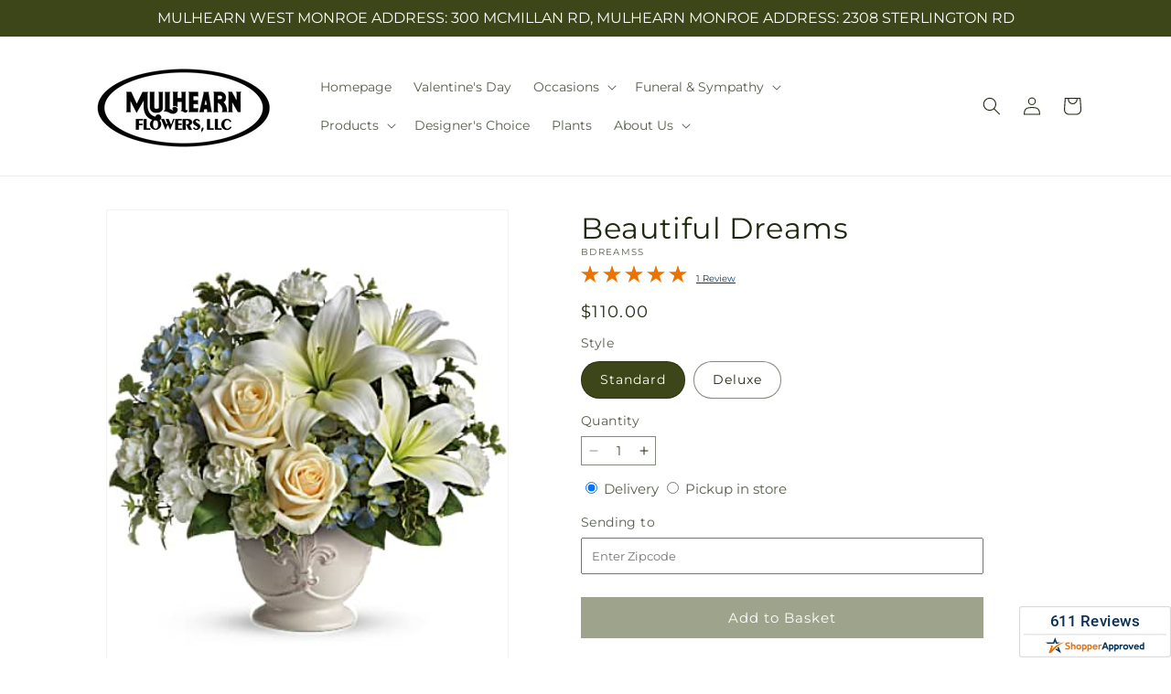

--- FILE ---
content_type: text/html; charset=utf-8
request_url: https://mulhearnflowers.com/products/beautiful-dreams-prd-bdreams?variant=43706202554609&section_id=template--20529591681265__main
body_size: 11271
content:
<section id="shopify-section-template--20529591681265__main" class="shopify-section section ftd-main-product"><script src="//mulhearnflowers.com/cdn/shop/t/84/assets/dayjs.min.js?v=146331994358120058901767853829" defer="defer"></script>
<script src="//mulhearnflowers.com/cdn/shop/t/84/assets/dayjs-utc.min.js?v=21853670281201569981767853829" defer="defer"></script>
<script src="//mulhearnflowers.com/cdn/shop/t/84/assets/dayjs-timezone.min.js?v=143404463123059131011767853829" defer="defer"></script>
<script src="//mulhearnflowers.com/cdn/shop/t/84/assets/dayjs-compare.min.js?v=170429091854722561851767853830" defer="defer"></script>
<script src="//mulhearnflowers.com/cdn/shop/t/84/assets/dayjs-format.min.js?v=107140612696697062631767853830" defer="defer"></script>


<section
  id="MainProduct-template--20529591681265__main"
  class="page-width section-template--20529591681265__main-padding gradient color-scheme-1"
  data-section="template--20529591681265__main"
  data-product-id="7918807941361"
  data-update-url="true"
  data-url="/products/beautiful-dreams-prd-bdreams"
  
    data-zoom-on-hover
  
>
  <link href="//mulhearnflowers.com/cdn/shop/t/84/assets/section-main-product.css?v=67172036876768548111767853828" rel="stylesheet" type="text/css" media="all" />
  <link href="//mulhearnflowers.com/cdn/shop/t/84/assets/ftd-section-main-product.css?v=84380129506450788211767853829" rel="stylesheet" type="text/css" media="all" />
  <link href="//mulhearnflowers.com/cdn/shop/t/84/assets/component-accordion.css?v=140281534141990171611767853828" rel="stylesheet" type="text/css" media="all" />
  <link href="//mulhearnflowers.com/cdn/shop/t/84/assets/component-price.css?v=175693878407596463691767853829" rel="stylesheet" type="text/css" media="all" />
  <link href="//mulhearnflowers.com/cdn/shop/t/84/assets/component-slider.css?v=127501198930448460301767853829" rel="stylesheet" type="text/css" media="all" />
  <link href="//mulhearnflowers.com/cdn/shop/t/84/assets/component-rating.css?v=36163645063599449881767853830" rel="stylesheet" type="text/css" media="all" />
  <link href="//mulhearnflowers.com/cdn/shop/t/84/assets/component-deferred-media.css?v=7091629309437392741767853830" rel="stylesheet" type="text/css" media="all" />

  
    <link href="//mulhearnflowers.com/cdn/shop/t/84/assets/component-product-variant-picker.css?v=26339001650995779211767853829" rel="stylesheet" type="text/css" media="all" />
    <link href="//mulhearnflowers.com/cdn/shop/t/84/assets/component-swatch-input.css?v=141008503003294315641767853830" rel="stylesheet" type="text/css" media="all" />
    <link href="//mulhearnflowers.com/cdn/shop/t/84/assets/component-swatch.css?v=68835163209551624561767853829" rel="stylesheet" type="text/css" media="all" />
  
<style data-shopify>.section-template--20529591681265__main-padding {
      padding-top: 27px;
      padding-bottom: 9px;
    }

    @media screen and (min-width: 750px) {
      .section-template--20529591681265__main-padding {
        padding-top: 36px;
        padding-bottom: 12px;
      }
    }</style><script src="//mulhearnflowers.com/cdn/shop/t/84/assets/product-info.js?v=102847595110499246501767853829" defer="defer"></script>
  <script src="//mulhearnflowers.com/cdn/shop/t/84/assets/product-form.js?v=78399781380020151501767853828" defer="defer"></script>
    <script id="EnableZoomOnHover-main" src="//mulhearnflowers.com/cdn/shop/t/84/assets/magnify.js?v=60894966447080793111767853829" defer="defer"></script>
  


  <div class="product product--small product--left product--thumbnail product--mobile-hide grid grid--1-col grid--2-col-tablet">
    <div class="grid__item product__media-wrapper">
      
<media-gallery
  id="MediaGallery-template--20529591681265__main"
  role="region"
  
    class="product__column-sticky"
  
  aria-label="Gallery Viewer"
  data-desktop-layout="thumbnail"
>
  <div id="GalleryStatus-template--20529591681265__main" class="visually-hidden" role="status"></div>
  <slider-component id="GalleryViewer-template--20529591681265__main" class="slider-mobile-gutter">
    <a class="skip-to-content-link button visually-hidden quick-add-hidden" href="#ProductInfo-template--20529591681265__main">
      Skip to product information
    </a>
    <ul
      id="Slider-Gallery-template--20529591681265__main"
      class="product__media-list contains-media grid grid--peek list-unstyled slider slider--mobile"
      role="list"
    ><li
          id="Slide-template--20529591681265__main-35609697878257"
          class="product__media-item grid__item slider__slide is-active scroll-trigger animate--fade-in"
          data-media-id="template--20529591681265__main-35609697878257"
        >

<div
  class="product-media-container media-type-image media-fit-contain global-media-settings gradient constrain-height"
  style="--ratio: 0.8; --preview-ratio: 0.8;"
>
  <modal-opener
    class="product__modal-opener product__modal-opener--image"
    data-modal="#ProductModal-template--20529591681265__main"
  >
    <span
      class="product__media-icon motion-reduce quick-add-hidden product__media-icon--hover"
      aria-hidden="true"
    >
      
          <span class="svg-wrapper"><svg xmlns="http://www.w3.org/2000/svg" fill="none" class="icon icon-plus" viewBox="0 0 19 19"><path fill="currentColor" fill-rule="evenodd" d="M4.667 7.94a.5.5 0 0 1 .499-.501l5.534-.014a.5.5 0 1 1 .002 1l-5.534.014a.5.5 0 0 1-.5-.5" clip-rule="evenodd"/><path fill="currentColor" fill-rule="evenodd" d="M7.926 4.665a.5.5 0 0 1 .501.498l.014 5.534a.5.5 0 1 1-1 .003l-.014-5.534a.5.5 0 0 1 .499-.501" clip-rule="evenodd"/><path fill="currentColor" fill-rule="evenodd" d="M12.832 3.03a6.931 6.931 0 1 0-9.802 9.802 6.931 6.931 0 0 0 9.802-9.802M2.323 2.323a7.931 7.931 0 0 1 11.296 11.136l4.628 4.628a.5.5 0 0 1-.707.707l-4.662-4.662A7.932 7.932 0 0 1 2.323 2.323" clip-rule="evenodd"/></svg>
</span>
      
    </span>

<div class="loading__spinner hidden">
    <svg xmlns="http://www.w3.org/2000/svg" class="spinner" viewBox="0 0 66 66"><circle stroke-width="6" cx="33" cy="33" r="30" fill="none" class="path"/></svg>

  </div>
  <div class="product__media media media--transparent">
      <img src="//mulhearnflowers.com/cdn/shop/files/BDREAMSS_Image_1679673318214.jpg?v=1744128331&amp;width=1946" alt="" srcset="//mulhearnflowers.com/cdn/shop/files/BDREAMSS_Image_1679673318214.jpg?v=1744128331&amp;width=246 246w, //mulhearnflowers.com/cdn/shop/files/BDREAMSS_Image_1679673318214.jpg?v=1744128331&amp;width=493 493w, //mulhearnflowers.com/cdn/shop/files/BDREAMSS_Image_1679673318214.jpg?v=1744128331&amp;width=600 600w, //mulhearnflowers.com/cdn/shop/files/BDREAMSS_Image_1679673318214.jpg?v=1744128331&amp;width=713 713w, //mulhearnflowers.com/cdn/shop/files/BDREAMSS_Image_1679673318214.jpg?v=1744128331&amp;width=823 823w, //mulhearnflowers.com/cdn/shop/files/BDREAMSS_Image_1679673318214.jpg?v=1744128331&amp;width=990 990w, //mulhearnflowers.com/cdn/shop/files/BDREAMSS_Image_1679673318214.jpg?v=1744128331&amp;width=1100 1100w, //mulhearnflowers.com/cdn/shop/files/BDREAMSS_Image_1679673318214.jpg?v=1744128331&amp;width=1206 1206w, //mulhearnflowers.com/cdn/shop/files/BDREAMSS_Image_1679673318214.jpg?v=1744128331&amp;width=1346 1346w, //mulhearnflowers.com/cdn/shop/files/BDREAMSS_Image_1679673318214.jpg?v=1744128331&amp;width=1426 1426w, //mulhearnflowers.com/cdn/shop/files/BDREAMSS_Image_1679673318214.jpg?v=1744128331&amp;width=1646 1646w, //mulhearnflowers.com/cdn/shop/files/BDREAMSS_Image_1679673318214.jpg?v=1744128331&amp;width=1946 1946w" width="1946" height="2433" class="image-magnify-hover" sizes="(min-width: 1200px) 495px, (min-width: 990px) calc(45.0vw - 10rem), (min-width: 750px) calc((100vw - 11.5rem) / 2), calc(100vw / 1 - 4rem)">
    </div>
    <button
      class="product__media-toggle quick-add-hidden product__media-zoom-hover"
      type="button"
      aria-haspopup="dialog"
      data-media-id="35609697878257"
    >
      <span class="visually-hidden">
        Open media 1 in modal
      </span>
    </button>
  </modal-opener></div>

        </li>

<li
            id="Slide-template--20529591681265__main-35609697911025"
            class="product__media-item grid__item slider__slide scroll-trigger animate--fade-in"
            data-media-id="template--20529591681265__main-35609697911025"
          >

<div
  class="product-media-container media-type-image media-fit-contain global-media-settings gradient constrain-height"
  style="--ratio: 0.8; --preview-ratio: 0.8;"
>
  <modal-opener
    class="product__modal-opener product__modal-opener--image"
    data-modal="#ProductModal-template--20529591681265__main"
  >
    <span
      class="product__media-icon motion-reduce quick-add-hidden product__media-icon--hover"
      aria-hidden="true"
    >
      
          <span class="svg-wrapper"><svg xmlns="http://www.w3.org/2000/svg" fill="none" class="icon icon-plus" viewBox="0 0 19 19"><path fill="currentColor" fill-rule="evenodd" d="M4.667 7.94a.5.5 0 0 1 .499-.501l5.534-.014a.5.5 0 1 1 .002 1l-5.534.014a.5.5 0 0 1-.5-.5" clip-rule="evenodd"/><path fill="currentColor" fill-rule="evenodd" d="M7.926 4.665a.5.5 0 0 1 .501.498l.014 5.534a.5.5 0 1 1-1 .003l-.014-5.534a.5.5 0 0 1 .499-.501" clip-rule="evenodd"/><path fill="currentColor" fill-rule="evenodd" d="M12.832 3.03a6.931 6.931 0 1 0-9.802 9.802 6.931 6.931 0 0 0 9.802-9.802M2.323 2.323a7.931 7.931 0 0 1 11.296 11.136l4.628 4.628a.5.5 0 0 1-.707.707l-4.662-4.662A7.932 7.932 0 0 1 2.323 2.323" clip-rule="evenodd"/></svg>
</span>
      
    </span>

<div class="loading__spinner hidden">
    <svg xmlns="http://www.w3.org/2000/svg" class="spinner" viewBox="0 0 66 66"><circle stroke-width="6" cx="33" cy="33" r="30" fill="none" class="path"/></svg>

  </div>
  <div class="product__media media media--transparent">
      <img src="//mulhearnflowers.com/cdn/shop/files/BDREAMSD_Image_1679673318324.jpg?v=1744128331&amp;width=1946" alt="" srcset="//mulhearnflowers.com/cdn/shop/files/BDREAMSD_Image_1679673318324.jpg?v=1744128331&amp;width=246 246w, //mulhearnflowers.com/cdn/shop/files/BDREAMSD_Image_1679673318324.jpg?v=1744128331&amp;width=493 493w, //mulhearnflowers.com/cdn/shop/files/BDREAMSD_Image_1679673318324.jpg?v=1744128331&amp;width=600 600w, //mulhearnflowers.com/cdn/shop/files/BDREAMSD_Image_1679673318324.jpg?v=1744128331&amp;width=713 713w, //mulhearnflowers.com/cdn/shop/files/BDREAMSD_Image_1679673318324.jpg?v=1744128331&amp;width=823 823w, //mulhearnflowers.com/cdn/shop/files/BDREAMSD_Image_1679673318324.jpg?v=1744128331&amp;width=990 990w, //mulhearnflowers.com/cdn/shop/files/BDREAMSD_Image_1679673318324.jpg?v=1744128331&amp;width=1100 1100w, //mulhearnflowers.com/cdn/shop/files/BDREAMSD_Image_1679673318324.jpg?v=1744128331&amp;width=1206 1206w, //mulhearnflowers.com/cdn/shop/files/BDREAMSD_Image_1679673318324.jpg?v=1744128331&amp;width=1346 1346w, //mulhearnflowers.com/cdn/shop/files/BDREAMSD_Image_1679673318324.jpg?v=1744128331&amp;width=1426 1426w, //mulhearnflowers.com/cdn/shop/files/BDREAMSD_Image_1679673318324.jpg?v=1744128331&amp;width=1646 1646w, //mulhearnflowers.com/cdn/shop/files/BDREAMSD_Image_1679673318324.jpg?v=1744128331&amp;width=1946 1946w" width="1946" height="2433" loading="lazy" class="image-magnify-hover" sizes="(min-width: 1200px) 495px, (min-width: 990px) calc(45.0vw - 10rem), (min-width: 750px) calc((100vw - 11.5rem) / 2), calc(100vw / 1 - 4rem)">
    </div>
    <button
      class="product__media-toggle quick-add-hidden product__media-zoom-hover"
      type="button"
      aria-haspopup="dialog"
      data-media-id="35609697911025"
    >
      <span class="visually-hidden">
        Open media 2 in modal
      </span>
    </button>
  </modal-opener></div>

          </li></ul><div class="slider-buttons quick-add-hidden">
        <button
          type="button"
          class="slider-button slider-button--prev"
          name="previous"
          aria-label="Slide left"
        >
          <span class="svg-wrapper"><svg class="icon icon-caret" viewBox="0 0 10 6"><path fill="currentColor" fill-rule="evenodd" d="M9.354.646a.5.5 0 0 0-.708 0L5 4.293 1.354.646a.5.5 0 0 0-.708.708l4 4a.5.5 0 0 0 .708 0l4-4a.5.5 0 0 0 0-.708" clip-rule="evenodd"/></svg>
</span>
        </button>
        <div class="slider-counter caption">
          <span class="slider-counter--current">1</span>
          <span aria-hidden="true"> / </span>
          <span class="visually-hidden">of</span>
          <span class="slider-counter--total">2</span>
        </div>
        <button
          type="button"
          class="slider-button slider-button--next"
          name="next"
          aria-label="Slide right"
        >
          <span class="svg-wrapper"><svg class="icon icon-caret" viewBox="0 0 10 6"><path fill="currentColor" fill-rule="evenodd" d="M9.354.646a.5.5 0 0 0-.708 0L5 4.293 1.354.646a.5.5 0 0 0-.708.708l4 4a.5.5 0 0 0 .708 0l4-4a.5.5 0 0 0 0-.708" clip-rule="evenodd"/></svg>
</span>
        </button>
      </div></slider-component><slider-component
      id="GalleryThumbnails-template--20529591681265__main"
      class="thumbnail-slider slider-mobile-gutter quick-add-hidden small-hide thumbnail-slider--no-slide"
    >
      <button
        type="button"
        class="slider-button slider-button--prev small-hide medium-hide large-up-hide"
        name="previous"
        aria-label="Slide left"
        aria-controls="GalleryThumbnails-template--20529591681265__main"
        data-step="3"
      >
        <span class="svg-wrapper"><svg class="icon icon-caret" viewBox="0 0 10 6"><path fill="currentColor" fill-rule="evenodd" d="M9.354.646a.5.5 0 0 0-.708 0L5 4.293 1.354.646a.5.5 0 0 0-.708.708l4 4a.5.5 0 0 0 .708 0l4-4a.5.5 0 0 0 0-.708" clip-rule="evenodd"/></svg>
</span>
      </button>
      <ul
        id="Slider-Thumbnails-template--20529591681265__main"
        class="thumbnail-list list-unstyled slider slider--mobile"
      ><li
            id="Slide-Thumbnails-template--20529591681265__main-1"
            class="thumbnail-list__item slider__slide"
            data-target="template--20529591681265__main-35609697878257"
            data-media-position="1"
          ><button
              class="thumbnail global-media-settings global-media-settings--no-shadow"
              aria-label="Load image 1 in gallery view"
              
                aria-current="true"
              
              data-section="template--20529591681265__main-1-0"
              aria-controls="GalleryViewer-template--20529591681265__main"
              aria-describedby="Thumbnail-template--20529591681265__main-1
"
            >
              <img src="//mulhearnflowers.com/cdn/shop/files/BDREAMSS_Image_1679673318214.jpg?v=1744128331&amp;width=416" alt="Beautiful Dreams" srcset="//mulhearnflowers.com/cdn/shop/files/BDREAMSS_Image_1679673318214.jpg?v=1744128331&amp;width=54 54w, //mulhearnflowers.com/cdn/shop/files/BDREAMSS_Image_1679673318214.jpg?v=1744128331&amp;width=74 74w, //mulhearnflowers.com/cdn/shop/files/BDREAMSS_Image_1679673318214.jpg?v=1744128331&amp;width=104 104w, //mulhearnflowers.com/cdn/shop/files/BDREAMSS_Image_1679673318214.jpg?v=1744128331&amp;width=162 162w, //mulhearnflowers.com/cdn/shop/files/BDREAMSS_Image_1679673318214.jpg?v=1744128331&amp;width=208 208w, //mulhearnflowers.com/cdn/shop/files/BDREAMSS_Image_1679673318214.jpg?v=1744128331&amp;width=324 324w, //mulhearnflowers.com/cdn/shop/files/BDREAMSS_Image_1679673318214.jpg?v=1744128331&amp;width=416 416w" width="416" height="520" loading="lazy" sizes="(min-width: 1200px) calc((495 - 4rem) / 4),
          (min-width: 990px) calc((45.0vw - 4rem) / 4),
          (min-width: 750px) calc((100vw - 15rem) / 8),
          calc((100vw - 8rem) / 3)" id="Thumbnail-template--20529591681265__main-1
">
            </button>
          </li><li
            id="Slide-Thumbnails-template--20529591681265__main-2"
            class="thumbnail-list__item slider__slide"
            data-target="template--20529591681265__main-35609697911025"
            data-media-position="2"
          ><button
              class="thumbnail global-media-settings global-media-settings--no-shadow"
              aria-label="Load image 2 in gallery view"
              
              data-section="template--20529591681265__main-1-1"
              aria-controls="GalleryViewer-template--20529591681265__main"
              aria-describedby="Thumbnail-template--20529591681265__main-2
"
            >
              <img src="//mulhearnflowers.com/cdn/shop/files/BDREAMSD_Image_1679673318324.jpg?v=1744128331&amp;width=416" alt="Beautiful Dreams" srcset="//mulhearnflowers.com/cdn/shop/files/BDREAMSD_Image_1679673318324.jpg?v=1744128331&amp;width=54 54w, //mulhearnflowers.com/cdn/shop/files/BDREAMSD_Image_1679673318324.jpg?v=1744128331&amp;width=74 74w, //mulhearnflowers.com/cdn/shop/files/BDREAMSD_Image_1679673318324.jpg?v=1744128331&amp;width=104 104w, //mulhearnflowers.com/cdn/shop/files/BDREAMSD_Image_1679673318324.jpg?v=1744128331&amp;width=162 162w, //mulhearnflowers.com/cdn/shop/files/BDREAMSD_Image_1679673318324.jpg?v=1744128331&amp;width=208 208w, //mulhearnflowers.com/cdn/shop/files/BDREAMSD_Image_1679673318324.jpg?v=1744128331&amp;width=324 324w, //mulhearnflowers.com/cdn/shop/files/BDREAMSD_Image_1679673318324.jpg?v=1744128331&amp;width=416 416w" width="416" height="520" loading="lazy" sizes="(min-width: 1200px) calc((495 - 4rem) / 4),
          (min-width: 990px) calc((45.0vw - 4rem) / 4),
          (min-width: 750px) calc((100vw - 15rem) / 8),
          calc((100vw - 8rem) / 3)" id="Thumbnail-template--20529591681265__main-2
">
            </button>
          </li></ul>
      <button
        type="button"
        class="slider-button slider-button--next small-hide medium-hide large-up-hide"
        name="next"
        aria-label="Slide right"
        aria-controls="GalleryThumbnails-template--20529591681265__main"
        data-step="3"
      >
        <span class="svg-wrapper"><svg class="icon icon-caret" viewBox="0 0 10 6"><path fill="currentColor" fill-rule="evenodd" d="M9.354.646a.5.5 0 0 0-.708 0L5 4.293 1.354.646a.5.5 0 0 0-.708.708l4 4a.5.5 0 0 0 .708 0l4-4a.5.5 0 0 0 0-.708" clip-rule="evenodd"/></svg>
</span>
      </button>
    </slider-component></media-gallery>

    </div>
    <div class="product__info-wrapper grid__item scroll-trigger animate--slide-in">
      <product-info
        id="ProductInfo-template--20529591681265__main"
        data-section="template--20529591681265__main"
        data-master-sku="BDREAMS"
        class="product__info-container product__column-sticky"
      ><div class="product__title" >
                <h1>Beautiful Dreams</h1>
                <a href="/products/beautiful-dreams-prd-bdreams" class="product__title">
                  <h2 class="h1">
                    Beautiful Dreams
                  </h2>
                </a>
              </div><p
                class="product__sku caption-with-letter-spacing"
                id="Sku-template--20529591681265__main"
                role="status"
                
              >
                <span class="visually-hidden">SKU:</span>
                <span class="sku">BDREAMSS</span>
              </p>
              <div class="product-review"></div>
              <p class="product__info--error availability-error"></p>
                <div id="price-template--20529591681265__main" role="status" >
<div
    class="
      prices price--large price--show-badge"
  >
    <div class="price__container" data-testid="product-price"><div class="price__regular"><span class="visually-hidden visually-hidden--inline">Regular price</span>
          <span class="price-item price-item--regular">
            $110.00
          </span></div>
      <div class="price__sale">
            <span class="visually-hidden visually-hidden--inline">Regular price</span>
            <span>
              <s class="price-item price-item--regular">
                
                  $110.00
                
              </s>
            </span><span class="visually-hidden visually-hidden--inline">Sale price</span>
          <p class="price-item price-item--sale price-item--last inline-compare-price">
            $110.00
          </p></div>
      <small class="unit-price caption hidden">
        <span class="visually-hidden">Unit price</span>
        <span class="price-item price-item--last">
          <span></span>
          <span aria-hidden="true">/</span>
          <span class="visually-hidden">&nbsp;per&nbsp;</span>
          <span>
          </span>
        </span>
      </small>
    </div><span class="badge price__badge-sale color-scheme-5">
        Sale
      </span>

      <span class="badge price__badge-sold-out color-scheme-3">
        Sold out
      </span></div>

</div><div ><form method="post" action="/cart/add" id="product-form-installment-template--20529591681265__main" accept-charset="UTF-8" class="installment caption-large" enctype="multipart/form-data"><input type="hidden" name="form_type" value="product" /><input type="hidden" name="utf8" value="✓" /><input type="hidden" name="id" value="43706202554609">
                    <input type="hidden" name="in_store_pickup" value="false">
                    <input type="hidden" name="store_pickup_enabled" value="true">
                    <input type="hidden" name="is_dropship" value="false">
                    
<input type="hidden" name="product-id" value="7918807941361" /><input type="hidden" name="section-id" value="template--20529591681265__main" /></form></div>
              

                
<variant-radios
      id="variant-radios-template--20529591681265__main"
      class="no-js-hidden"
      data-section="template--20529591681265__main"
      data-url="/products/beautiful-dreams-prd-bdreams"
      
      
    ><fieldset class="js product-form__input" data-testid="product-variant">
            <legend class="form__label">Style
</legend>
            
<input
      type="radio"
      id="template--20529591681265__main-1-0"
      name="Style-1
"
      value="Standard"
      form="product-form-template--20529591681265__main"
      
        checked
      
      
      data-product-url=""
    data-option-value-id="105061155057"
    >
    <label for="template--20529591681265__main-1-0">
      
        Standard
      <span class="visually-hidden label-unavailable">Variant sold out or unavailable</span>
    </label><input
      type="radio"
      id="template--20529591681265__main-1-1"
      name="Style-1
"
      value="Deluxe"
      form="product-form-template--20529591681265__main"
      
      
      data-product-url=""
    data-option-value-id="105061187825"
    >
    <label for="template--20529591681265__main-1-1">
      
        Deluxe
      <span class="visually-hidden label-unavailable">Variant sold out or unavailable</span>
    </label>
          </fieldset><script type="application/json">
        [{"id":43706202554609,"title":"Standard","option1":"Standard","option2":null,"option3":null,"sku":"BDREAMSS","requires_shipping":true,"taxable":true,"featured_image":{"id":43500154093809,"product_id":7918807941361,"position":1,"created_at":"2025-04-08T11:05:30-05:00","updated_at":"2025-04-08T11:05:31-05:00","alt":null,"width":368,"height":460,"src":"\/\/mulhearnflowers.com\/cdn\/shop\/files\/BDREAMSS_Image_1679673318214.jpg?v=1744128331","variant_ids":[43706202554609]},"available":true,"name":"Beautiful Dreams - Standard","public_title":"Standard","options":["Standard"],"price":11000,"weight":0,"compare_at_price":11000,"inventory_management":null,"barcode":null,"featured_media":{"alt":null,"id":35609697878257,"position":1,"preview_image":{"aspect_ratio":0.8,"height":460,"width":368,"src":"\/\/mulhearnflowers.com\/cdn\/shop\/files\/BDREAMSS_Image_1679673318214.jpg?v=1744128331"}},"requires_selling_plan":false,"selling_plan_allocations":[],"quantity_rule":{"min":1,"max":null,"increment":1}},{"id":43706202587377,"title":"Deluxe","option1":"Deluxe","option2":null,"option3":null,"sku":"BDREAMSD","requires_shipping":true,"taxable":true,"featured_image":{"id":43500154126577,"product_id":7918807941361,"position":2,"created_at":"2025-04-08T11:05:30-05:00","updated_at":"2025-04-08T11:05:31-05:00","alt":null,"width":368,"height":460,"src":"\/\/mulhearnflowers.com\/cdn\/shop\/files\/BDREAMSD_Image_1679673318324.jpg?v=1744128331","variant_ids":[43706202587377]},"available":true,"name":"Beautiful Dreams - Deluxe","public_title":"Deluxe","options":["Deluxe"],"price":12500,"weight":0,"compare_at_price":12500,"inventory_management":null,"barcode":null,"featured_media":{"alt":null,"id":35609697911025,"position":2,"preview_image":{"aspect_ratio":0.8,"height":460,"width":368,"src":"\/\/mulhearnflowers.com\/cdn\/shop\/files\/BDREAMSD_Image_1679673318324.jpg?v=1744128331"}},"requires_selling_plan":false,"selling_plan_allocations":[],"quantity_rule":{"min":1,"max":null,"increment":1}}]
      </script>
    </variant-radios>
              
<div
                id="Quantity-Form-template--20529591681265__main"
                class="product-form__input product-form__quantity  "
                
              >
                
                

                <label class="quantity__label form__label" for="Quantity-template--20529591681265__main">
                  Quantity
                  <span class="quantity__rules-cart hidden">

<div class="loading__spinner hidden">
    <svg xmlns="http://www.w3.org/2000/svg" class="spinner" viewBox="0 0 66 66"><circle stroke-width="6" cx="33" cy="33" r="30" fill="none" class="path"/></svg>

  </div>
  <span
                      >(<span class="quantity-cart">0</span> in cart)</span
                    >
                  </span>
                </label>
                <div class="price-per-item__container">
                  <quantity-input class="quantity" data-url="/products/beautiful-dreams-prd-bdreams" data-section="template--20529591681265__main">
                    <button class="quantity__button" name="minus" type="button">
                      <span class="visually-hidden">Decrease quantity for Beautiful Dreams</span>
                      <span class="svg-wrapper"><svg xmlns="http://www.w3.org/2000/svg" fill="none" class="icon icon-minus" viewBox="0 0 10 2"><path fill="currentColor" fill-rule="evenodd" d="M.5 1C.5.7.7.5 1 .5h8a.5.5 0 1 1 0 1H1A.5.5 0 0 1 .5 1" clip-rule="evenodd"/></svg>
</span>
                    </button>
                    <input
                      disabled="true"
                      class="quantity__input"
                      type="number"
                      name="quantity"
                      id="Quantity-template--20529591681265__main"
                      data-min="1"
                      min="1"
                      step="1"
                      value="1"
                      form="product-form-template--20529591681265__main"
                    >
                    <button class="quantity__button" name="plus" type="button">
                      <span class="visually-hidden">Increase quantity for Beautiful Dreams</span>
                      <span class="svg-wrapper"><svg xmlns="http://www.w3.org/2000/svg" fill="none" class="icon icon-plus" viewBox="0 0 10 10"><path fill="currentColor" fill-rule="evenodd" d="M1 4.51a.5.5 0 0 0 0 1h3.5l.01 3.5a.5.5 0 0 0 1-.01V5.5l3.5-.01a.5.5 0 0 0-.01-1H5.5L5.49.99a.5.5 0 0 0-1 .01v3.5l-3.5.01z" clip-rule="evenodd"/></svg>
</span>
                    </button>
                  </quantity-input></div>
                <div class="quantity__rules caption" id="Quantity-Rules-template--20529591681265__main"></div></div><div class="product__date-wrapper">
                    <link href="//mulhearnflowers.com/cdn/shop/t/84/assets/litepicker.css?v=22239991273395494851767853829" rel="stylesheet" type="text/css" media="all" />
<script src="//mulhearnflowers.com/cdn/shop/t/84/assets/litepicker.js?v=47183412848283267401767853829" defer="defer"></script>
<script src="//mulhearnflowers.com/cdn/shop/t/84/assets/ftd-date-picker.js?v=21069361337201345051767853830" defer="defer" type="module"></script>
<script>
  window.date_picker_labels = {
    "pickup_date":"Pickup Date",
    "delivery_date":"Delivery Date",
    "available_for_local_delivery_only":"Available for local delivery only",
    "available_for_instore_pickup_only":"Available for in-store pickup only",
    "available_for_pickup_only_sameday":"This product is no longer available for same-day delivery, but is available to pickup in store today",
    "available_for_pickup_only_futureday":"This product is not available for delivery on selected date, but is available to pickup in store",
    "unavailable_for_purchase_error":"This product is currently unavailable for purchase",
    "invalid_zipcode":"Please enter a valid zipcode",
    "unavailable_zipcode_error":"This product is currently unavailable for the zip code entered",
  }
</script>






<div class="product__delivery_method">
  <div
    data-testid="product-delivery-method"
    
  >
    <input
      type="radio"
      id="template--20529591681265__main-delivery-method-0"
      name="delivery-method"
      value="delivery"
      
        checked
      
    >
    <label
      class="delivery_method_title"
      for="template--20529591681265__main-delivery-method-0"
    >Delivery<span class="visually-hidden">Delivery</span>
    </label>
    <input
      type="radio"
      id="template--20529591681265__main-delivery-method-1"
      name="delivery-method"
      value="pickup"
      
    >
    <label
      class="delivery_method_title"
      for="template--20529591681265__main-delivery-method-1"
    >Pickup in store<span class="visually-hidden">Pickup in store</span>
    </label>
  </div>
</div>
<div
  class="product__zip-code product-form__input hidden"
>
  <div>
    <label
      class="zip_code-title form__label"
      for="template--20529591681265__main-zip-code"
    >Sending to<span class="visually-hidden">Sending to</span>
    </label>
  </div>
  <div class="">
    <input
      type="text"
      id="template--20529591681265__main-zip-code"
      name="zip-code"
      value=""
      placeholder="Enter Zipcode"
    >
  </div>
</div>







<div class="product__date availability-text hidden">
  <div class="pickup-available-text hidden">
    <p>The next available pick up time is<span id="product-pickup-date"></span>
    </p>
    <label for="litepicker" class="form__label delivery__label">Pickup Date</label>
  </div>
  <div class="delivery-available-text">
    <label for="litepicker" class="form__label delivery__label">Delivery Date</label></div>
  <div class="field" data-testid="calendar-date">
    <input readonly class="field__input" id="litepicker" type="text" value="MM/DD/YYYY">
    <input class="datepicker" type="hidden" value="">
    <input class="delivery-type" type="hidden" value="domestic">
    <span class="input__icon-calendar input--spinner__icon">
      <span class="svg-wrapper"><svg
  aria-hidden="true"
  focusable="false"
  class="spinner"
  viewBox="0 0 66 66"
  xmlns="http://www.w3.org/2000/svg"
  width="20"
  height="20"
>
  <circle class="path" fill="none" stroke-width="4" cx="33" cy="33" r="30"></circle>
</svg>
</span>
    </span>

    <span class="input__icon-calendar input--date__icon hidden">
      <svg
    aria-hidden="true"
    width="20"
    height="18"
    focusable="false"
    data-prefix="far"
    data-icon="calendar"
    class="svg-inline--fa fa-calendar fa-w-14"
    role="img"
    xmlns="http://www.w3.org/2000/svg"
    viewBox="0 0 448 512"
  >
    <path fill="#3c4619" d="M400 64h-48V12c0-6.6-5.4-12-12-12h-40c-6.6 0-12 5.4-12 12v52H160V12c0-6.6-5.4-12-12-12h-40c-6.6 0-12 5.4-12 12v52H48C21.5 64 0 85.5 0 112v352c0 26.5 21.5 48 48 48h352c26.5 0 48-21.5 48-48V112c0-26.5-21.5-48-48-48zm-6 400H54c-3.3 0-6-2.7-6-6V160h352v298c0 3.3-2.7 6-6 6z"></path>
  </svg>
    </span>

    
    
    <ftd-date-picker
      data-dropship="false"
      data-expedited-enabled="false"
      data-ground-enabled="false"
      data-pickup="true"
      data-unified-calendar="false"
      data-instore-pickup-only="false"
      data-local-delivery-only="false"
      data-product-sku="BDREAMSS"
      init-date=""
    />
    <div class="calendar-footer hidden">
      <div class="calendar-footer-container">
        
          <div class="calendar-footer-tile shipping-fee-label">
            <div>
              <img
                src="//mulhearnflowers.com/cdn/shop/t/84/assets/delivery.png?v=18461259553884190261767853829"
                alt=""
                width="25"
                height="25"
              >
            </div>
            
              <div>Delivery fees starting at <span> - </span><span class="fees">$10.00</span>
              </div>
            
          </div>
        
        
        
        <div class="calendar-footer-tile seasonal-pricing-label hidden">
          <div class="color-code seasonal-pricing-cirlce"></div>
          <div>Seasonal Pricing</div>
        </div>
        <span class="preview-date-range hidden"></span>
      </div>
    </div>
  </div>
</div>
<div class="product__info--error date-error"></div>

                  </div><div class="product__addons-wrapper hidden">
                <script>

  window.productLookup = {
      "BDREAMS": {
        "title": "Beautiful Dreams",
        "image": "https:\/\/mulhearnflowers.com\/cdn\/shop\/files\/BDREAMSS_Image_1679673318214.jpg?v=1744128331\u0026width=60",
        "prices": {"BDREAMS": {
            regular_price: "$110.00",
            sale_price: "$110.00",
          },
          "BDREAMSS": {
            regular_price: "$110.00",
            sale_price: "$110.00",
          },
          "BDREAMSD": {
            regular_price: "$125.00",
            sale_price: "$125.00",
          }
        },
        "personalTouchAddons": [],
        "addons": ["GC","PICK","BANNER","A","BKJ","VBAN","CKJ","ACGCANDLE",]
      }};

  
  window.addonLookup = {
      "GC": {
        "title": "Greeting Card",
        "handle": "greeting-card-prd-gc",
        "defaultVariant": "GC-B",
        "isSoldOut": false,
        "addonType" : null,
        "localDelOnly": false,
        "variants": [
          {
            "id": 43251205701873,
            "sku": "GC-A",
            "title": "Anniversary",
            "price": "5.00",
            "compare_at_price": "5.00",
            "image": "https:\/\/mulhearnflowers.com\/cdn\/shop\/files\/RC127_preset_ftd-mini-cart-80-old.jpg?v=1737952782\u0026width=75"
          },
          {
            "id": 43251205734641,
            "sku": "GC-B",
            "title": "Birthday",
            "price": "5.00",
            "compare_at_price": "5.00",
            "image": "https:\/\/mulhearnflowers.com\/cdn\/shop\/files\/RC127_preset_ftd-mini-cart-80-old_1811585e-1326-4785-8442-fec4adcbb8ca.jpg?v=1737952782\u0026width=75"
          },
          {
            "id": 43251205767409,
            "sku": "GC-C",
            "title": "Congratulations",
            "price": "5.00",
            "compare_at_price": "5.00",
            "image": "https:\/\/mulhearnflowers.com\/cdn\/shop\/files\/RC127_preset_ftd-mini-cart-80-old_3d68ab98-c822-42c3-9c10-111362616340.jpg?v=1737952782\u0026width=75"
          },
          {
            "id": 43251205800177,
            "sku": "GC-D",
            "title": "Love and Romance",
            "price": "5.00",
            "compare_at_price": "5.00",
            "image": "https:\/\/mulhearnflowers.com\/cdn\/shop\/files\/RC127_preset_ftd-mini-cart-80-old_3e2fb39f-6129-433e-8c1c-faa4d86b243d.jpg?v=1737952782\u0026width=75"
          },
          {
            "id": 43251205832945,
            "sku": "GC-E",
            "title": "New Baby",
            "price": "5.00",
            "compare_at_price": "5.00",
            "image": "https:\/\/mulhearnflowers.com\/cdn\/shop\/files\/RC127_preset_ftd-mini-cart-80-old_889de49a-2ae6-4cd0-b132-d0cfac66def8.jpg?v=1737952782\u0026width=75"
          },
          {
            "id": 43251205865713,
            "sku": "GC-F",
            "title": "Sympathy",
            "price": "5.00",
            "compare_at_price": "5.00",
            "image": "https:\/\/mulhearnflowers.com\/cdn\/shop\/files\/RC127_preset_ftd-mini-cart-80-old_e68f169d-2d78-402e-b3cb-79cf8d6791c6.jpg?v=1737952782\u0026width=75"
          },
          {
            "id": 43251205898481,
            "sku": "GC-G",
            "title": "Thank You",
            "price": "5.00",
            "compare_at_price": "5.00",
            "image": "https:\/\/mulhearnflowers.com\/cdn\/shop\/files\/RC127_preset_ftd-mini-cart-80-old_d7d7b07c-f979-438c-ba08-a3d960a0e862.jpg?v=1737952782\u0026width=75"
          },
          {
            "id": 43251205931249,
            "sku": "GC-H",
            "title": "Thinking of You",
            "price": "5.00",
            "compare_at_price": "5.00",
            "image": "https:\/\/mulhearnflowers.com\/cdn\/shop\/files\/RC127_preset_ftd-mini-cart-80-old_98a9c8ce-f785-4be4-8835-f01b1bd53bd4.jpg?v=1737952782\u0026width=75"
          },
          {
            "id": 43251205964017,
            "sku": "GC-I",
            "title": "Other",
            "price": "5.00",
            "compare_at_price": "5.00",
            "image": "https:\/\/mulhearnflowers.com\/cdn\/shop\/files\/RC127_preset_ftd-mini-cart-80-old_65483e6c-918a-4ae6-ad4f-ed08cd3d5fd7.jpg?v=1737952782\u0026width=75"
          }
        ]},
      "PICK": {
        "title": "PICK FOR OCCASSION",
        "handle": "pick-for-occassion-prd-pick",
        "defaultVariant": "PICKA",
        "isSoldOut": false,
        "addonType" : "standard-addon",
        "localDelOnly": false,
        "variants": [
          {
            "id": 45857796325617,
            "sku": "PICKA",
            "title": "PICK",
            "price": "8.00",
            "compare_at_price": "8.00",
            "image": "https:\/\/mulhearnflowers.com\/cdn\/shop\/files\/PICKA_Image_1736437269998.jpg?v=1736806570\u0026width=75"
          },
          {
            "id": 45857796358385,
            "sku": "PICKB",
            "title": "PICKPREMIUM",
            "price": "15.00",
            "compare_at_price": "15.00",
            "image": "https:\/\/mulhearnflowers.com\/cdn\/shop\/files\/PICKB_Image_1736437267844.jpg?v=1736806569\u0026width=75"
          }
        ]},
      "BANNER": {
        "title": "Glitter Letter Banner",
        "handle": "glitter-letter-banner-prd-banner",
        "defaultVariant": "BANNERA",
        "isSoldOut": false,
        "addonType" : null,
        "localDelOnly": false,
        "variants": [
          {
            "id": 43274620797169,
            "sku": "BANNERA",
            "title": "sympathy banner",
            "price": "10.00",
            "compare_at_price": "10.00",
            "image": "https:\/\/mulhearnflowers.com\/cdn\/shop\/files\/BANNERA_Image_1663249878314.jpg?v=1736806565\u0026width=75"
          }
        ]},
      "A": {
        "title": "Festive Mylar Balloon",
        "handle": "festive-mylar-balloon-prd-a",
        "defaultVariant": null,
        "isSoldOut": false,
        "addonType" : null,
        "localDelOnly": false,
        "variants": [
          {
            "id": 45885841866993,
            "sku": "A",
            "title": "Default Title",
            "price": "6.50",
            "compare_at_price": "6.50",
            "image": "https:\/\/mulhearnflowers.com\/cdn\/shop\/files\/A_preset_ftd-mini-cart-80-old.jpg?v=1737528850\u0026width=75"
          }
        ]},
      "BKJ": {
        "title": "Adorable Plush Bear",
        "handle": "adorable-plush-bear-prd-bkj",
        "defaultVariant": null,
        "isSoldOut": false,
        "addonType" : "none",
        "localDelOnly": false,
        "variants": [
          {
            "id": 45895281574129,
            "sku": "BKJ",
            "title": "Default Title",
            "price": "25.00",
            "compare_at_price": "25.00",
            "image": "https:\/\/mulhearnflowers.com\/cdn\/shop\/files\/BKJ_preset_ftd-mini-cart-80-old.jpg?v=1737785961\u0026width=75"
          }
        ]},
      "VBAN": {
        "title": "Vinyl Letter Banner",
        "handle": "vinyl-letter-banner-prd-vban",
        "defaultVariant": "VBANA",
        "isSoldOut": false,
        "addonType" : null,
        "localDelOnly": false,
        "variants": [
          {
            "id": 43274620829937,
            "sku": "VBANA",
            "title": "Custom banner",
            "price": "20.00",
            "compare_at_price": "20.00",
            "image": "https:\/\/mulhearnflowers.com\/cdn\/shop\/files\/VBANA_Image_1663250245113.jpg?v=1736806571\u0026width=75"
          }
        ]},
      "CKJ": {
        "title": "Delicious Box of Chocolates",
        "handle": "delicious-box-of-chocolates-prd-ckj",
        "defaultVariant": null,
        "isSoldOut": false,
        "addonType" : "none",
        "localDelOnly": false,
        "variants": [
          {
            "id": 45885779607793,
            "sku": "CKJ",
            "title": "Default Title",
            "price": "25.00",
            "compare_at_price": "25.00",
            "image": "https:\/\/mulhearnflowers.com\/cdn\/shop\/files\/CKJ_preset_ftd-mini-cart-80-old.jpg?v=1739321719\u0026width=75"
          }
        ]},
      "ACGCANDLE": {
        "title": "A CHEERFUL GIVER CANDLE",
        "handle": "a-cheerful-giver-candle-prd-acgcandle",
        "defaultVariant": "ACGCANDLEA",
        "isSoldOut": false,
        "addonType" : "standard-addon",
        "localDelOnly": false,
        "variants": [
          {
            "id": 45941756592369,
            "sku": "ACGCANDLEA",
            "title": "ACGCANDLE",
            "price": "25.00",
            "compare_at_price": "25.00",
            "image": "https:\/\/mulhearnflowers.com\/cdn\/shop\/files\/ACGCANDLEA_Image_1736265993747.webp?v=1739804801\u0026width=75"
          }
        ]},}

    
    window.scheduledPriceRules = {
      "BDREAMS": [],"GC": []
,"PICK": []
,"BANNER": []
,"A": []
,"BKJ": []
,"VBAN": []
,"CKJ": []
,"ACGCANDLE": []
,};
</script>


  <link href="//mulhearnflowers.com/cdn/shop/t/84/assets/ftd-product-addons.css?v=52123382981540489931767853829" rel="stylesheet" type="text/css" media="all" />
  <script src="//mulhearnflowers.com/cdn/shop/t/84/assets/ftd-product-addons.js?v=1092248421151303631767853830" defer="defer" type="module"></script>

  <div class="add-on__main-skeleton hidden">
    <div class="add-on__main">
      <input type="hidden" name="variant_id" value="">
      <div class="add-on__image">
        <img src="" alt="" loading="lazy">
      </div>
      <div class="add-on__content">
        <span class="add-on__title"></span>
        <div class="add-on__sale_text">
          <span class="add-on__compare_at_price hidden"></span>
          <span class="add-on__price"></span>
          <span class="add-on__sale hidden"></span>
        </div>
        <div class="add-on__variant">
          <div class="select-menu">
            <div class="select-btn">
              <span class="selected-text">Choose variant</span>
              <span class="svg-wrapper"><svg class="icon icon-caret" viewBox="0 0 10 6"><path fill="currentColor" fill-rule="evenodd" d="M9.354.646a.5.5 0 0 0-.708 0L5 4.293 1.354.646a.5.5 0 0 0-.708.708l4 4a.5.5 0 0 0 .708 0l4-4a.5.5 0 0 0 0-.708" clip-rule="evenodd"/></svg>
</span>
            </div>
            <ul class="options hidden"></ul>
          </div>
        </div>
      </div>
      <div class="add-on__qty">
        <quantity-input class="quantity" data-url="/products/beautiful-dreams-prd-bdreams" data-section="template--20529591681265__main">
          <button class="quantity__button no-js-hidden" name="minus" type="button">
            <span class="visually-hidden">Decrease quantity for Beautiful Dreams</span>
            <span class="svg-wrapper"><svg xmlns="http://www.w3.org/2000/svg" fill="none" class="icon icon-minus" viewBox="0 0 10 2"><path fill="currentColor" fill-rule="evenodd" d="M.5 1C.5.7.7.5 1 .5h8a.5.5 0 1 1 0 1H1A.5.5 0 0 1 .5 1" clip-rule="evenodd"/></svg>
</span>
          </button>
          <input
            class="quantity__input cart__addons-panel-quantity"
            type="number"
            name="addon_quantity"
            disabled="true"
            id="Quantity-template--20529591681265__main"
            data-cart-quantity="0"
            data-min="0"
            min="0"
            data-max="1"
            step="1"
            value="0"
            heading=""
            data-addon-variant-id=""
            data-addon-variant-sku=""
          >
          <button class="quantity__button no-js-hidden" name="plus" type="button">
            <span class="visually-hidden">Increase quantity for Beautiful Dreams</span>
            <span class="svg-wrapper"><svg xmlns="http://www.w3.org/2000/svg" fill="none" class="icon icon-plus" viewBox="0 0 10 10"><path fill="currentColor" fill-rule="evenodd" d="M1 4.51a.5.5 0 0 0 0 1h3.5l.01 3.5a.5.5 0 0 0 1-.01V5.5l3.5-.01a.5.5 0 0 0-.01-1H5.5L5.49.99a.5.5 0 0 0-1 .01v3.5l-3.5.01z" clip-rule="evenodd"/></svg>
</span>
          </button>
        </quantity-input>
        
        <div
          class="button button--primary addon_submit hidden"
          data-testid="addon-button"
          ref="Quantity-template--20529591681265__main"
        >
          Add
        </div>
      </div>
      <span class="add-on__soldout"></span>
    </div>
  </div>

  <div class="product__addons-skeleton hidden product-form-template--20529591681265__main">
    <div class="product__addons-container product__addons-border">
      <label for="add-on-text" class="form__label  form__label-hr">Make your gift extra special with add-ons</label>
      <div class="product__addons"></div>
    </div>
  </div>

  <ftd-product-addons
    data-product-sku="BDREAMS"
    data-delivery-date=""
    data-service-location-type=""
    data-delivery-type=""
  />


              </div>
<div ><product-form
      class="product-form"
      data-hide-errors="false"
      data-section-id="template--20529591681265__main"
    >
      <div class="product-form__error-message-wrapper" role="alert" hidden>
        <span class="svg-wrapper"><svg class="icon icon-error" viewBox="0 0 13 13"><circle cx="6.5" cy="6.5" r="5.5" stroke="#fff" stroke-width="2"/><circle cx="6.5" cy="6.5" r="5.5" fill="#EB001B" stroke="#EB001B" stroke-width=".7"/><path fill="#fff" d="m5.874 3.528.1 4.044h1.053l.1-4.044zm.627 6.133c.38 0 .68-.288.68-.656s-.3-.656-.68-.656-.681.288-.681.656.3.656.68.656"/><path fill="#fff" stroke="#EB001B" stroke-width=".7" d="M5.874 3.178h-.359l.01.359.1 4.044.008.341h1.736l.008-.341.1-4.044.01-.359H5.873Zm.627 6.833c.56 0 1.03-.432 1.03-1.006s-.47-1.006-1.03-1.006-1.031.432-1.031 1.006.47 1.006 1.03 1.006Z"/></svg>
</span>
        <span class="product-form__error-message"></span>
      </div>
      
<form method="post" action="/cart/add" id="product-form-template--20529591681265__main" accept-charset="UTF-8" class="form" enctype="multipart/form-data" novalidate="novalidate" data-type="add-to-cart-form"><input type="hidden" name="form_type" value="product" /><input type="hidden" name="utf8" value="✓" /><input
          type="hidden"
          name="id"
          value="43706202554609"
          disabled
          class="product-variant-id"
        >
          <input
            type="hidden"
            name="id"
            value="7918807941361"
            disabled
            class="product-id"
          ><div class="product-form__buttons" data-testid="addtocart-btn">
            <button
              id="ProductSubmitButton-template--20529591681265__main"
              type="submit"
              name="add"
              class="product-form__submit button button--full-width button--primary"
              
                disabled
              
            >
              <span>Add to Basket
</span>

<div class="loading__spinner hidden">
    <svg xmlns="http://www.w3.org/2000/svg" class="spinner" viewBox="0 0 66 66"><circle stroke-width="6" cx="33" cy="33" r="30" fill="none" class="path"/></svg>

  </div>
  </button>
          
</div><input type="hidden" name="product-id" value="7918807941361" /><input type="hidden" name="section-id" value="template--20529591681265__main" /></form></product-form></div>
<div class="product-form__secure_content">
                    <div class="secure_content_icon">
                      <img src="//mulhearnflowers.com/cdn/shop/t/84/assets/secure_checkout.png?v=113671018171260237561767853829" alt="" width="12px" height="">
                    </div>
                    <div class="secure_content">
                      <span class="tooltip-alt">Secure checkout</span>
                    </div>
                  </div>
                
                  
                    



<div class="product__accordion accordion quick-add-hidden" >
    <details id="Details-collapsible_tab_1-template--20529591681265__main">
      <summary>
        <div class="summary__title">
          <img src="//mulhearnflowers.com/cdn/shop/t/84/assets/pickup.png?v=36733633633027359901767853828" alt="" width="25" height="25">
          
          <h2 class="h4 accordion__title inline-richtext">
            Pickup Available
          </h2>
        </div><svg class="icon icon-caret" viewBox="0 0 10 6"><path fill="currentColor" fill-rule="evenodd" d="M9.354.646a.5.5 0 0 0-.708 0L5 4.293 1.354.646a.5.5 0 0 0-.708.708l4 4a.5.5 0 0 0 .708 0l4-4a.5.5 0 0 0 0-.708" clip-rule="evenodd"/></svg>
</summary>
      <div class="accordion__content rte" id="ProductAccordion-collapsible_tab_1-template--20529591681265__main">
            <p class="caption-large">
              MULHEARN FLOWERS LLC<br>
              300 Mcmillan Rd, West Monroe,
              LA
              71291
            </p>
            <p class="caption"> </p>
          
        
      </div>
    </details>
  </div>
                  
                
              

                
                  
                    <div class="product__accordion accordion quick-add-hidden" >
                      <details id="Details-collapsible_tab_2-template--20529591681265__main">
                        <summary>
                          <div class="summary__title">
                            <img
                              src="//mulhearnflowers.com/cdn/shop/t/84/assets/delivery.png?v=18461259553884190261767853829"
                              alt=""
                              width="25"
                              height="25"
                            >
                            
                            <h2 class="h4 accordion__title inline-richtext">
                              Delivery Information
                            </h2>
                          </div><svg class="icon icon-caret" viewBox="0 0 10 6"><path fill="currentColor" fill-rule="evenodd" d="M9.354.646a.5.5 0 0 0-.708 0L5 4.293 1.354.646a.5.5 0 0 0-.708.708l4 4a.5.5 0 0 0 .708 0l4-4a.5.5 0 0 0 0-.708" clip-rule="evenodd"/></svg>
</summary>
                        <div class="accordion__content rte" id="ProductAccordion-collapsible_tab_2-template--20529591681265__main">
                          <p>Same Day Delivery is available in select areas, and as allowed by zip code and the delivery date selection calendar.</p><p><a href="/pages/delivery-information" target="_blank" title="Delivery Information">Learn more</a></p>
                          
                        </div>
                      </details>
                    </div>
                  
                
              

                
                  
                    <div class="product__accordion accordion quick-add-hidden" >
                      <details id="Details-collapsible_tab_3-template--20529591681265__main">
                        <summary>
                          <div class="summary__title">
                            <img
                              src="//mulhearnflowers.com/cdn/shop/t/84/assets/substitution.png?v=105228965491218822461767853828"
                              alt=""
                              width="25"
                              height="25"
                            >
                            
                            <h2 class="h4 accordion__title inline-richtext">
                              Substitution Policy
                            </h2>
                          </div><svg class="icon icon-caret" viewBox="0 0 10 6"><path fill="currentColor" fill-rule="evenodd" d="M9.354.646a.5.5 0 0 0-.708 0L5 4.293 1.354.646a.5.5 0 0 0-.708.708l4 4a.5.5 0 0 0 .708 0l4-4a.5.5 0 0 0 0-.708" clip-rule="evenodd"/></svg>
</summary>
                        <div class="accordion__content rte" id="ProductAccordion-collapsible_tab_3-template--20529591681265__main">
                          
                          <div data-contents="true"><div class="" data-block="true" data-editor="evs9h" data-offset-key="36a3q-0-0"><div data-offset-key="36a3q-0-0" class="public-DraftStyleDefault-block public-DraftStyleDefault-ltr"><span data-offset-key="36a3q-0-0"><span data-text="true">To guarantee the freshest bouquet possible, we may replace some stems in your arrangement for color or flower variety. While we always do the best to match the picture shown, sometimes different vases may be used. Any substitution made will be similar to the original design and be of equal or greater value.</span></span></div></div><div class="" data-block="true" data-editor="evs9h" data-offset-key="f4i5o-0-0"><div data-offset-key="f4i5o-0-0" class="public-DraftStyleDefault-block public-DraftStyleDefault-ltr"><span data-offset-key="f4i5o-0-0"><br data-text="true"></span></div></div><div class="" data-block="true" data-editor="evs9h" data-offset-key="9aq7-0-0"><div data-offset-key="9aq7-0-0" class="public-DraftStyleDefault-block public-DraftStyleDefault-ltr"><span data-offset-key="9aq7-0-0"><span data-text="true">Floral and Plant Substitutions</span></span></div></div><div class="" data-block="true" data-editor="evs9h" data-offset-key="5hmmi-0-0"><div data-offset-key="5hmmi-0-0" class="public-DraftStyleDefault-block public-DraftStyleDefault-ltr"><span data-offset-key="5hmmi-0-0"><span data-text="true">For bouquets and plants of one variety, such as roses or orchids, we focus on matching the floral type but may substitute for different colors. Some varieties of flowers may not be available, we will make all arrangements as close as possible to the picture shown. </span></span></div></div></div>
                        </div>
                      </details>
                    </div>
                  
                
              

                
                  
                
              
<a href="/products/beautiful-dreams-prd-bdreams" class="link product__view-details animate-arrow">
          View full details
<svg xmlns="http://www.w3.org/2000/svg" fill="none" class="icon icon-arrow" viewBox="0 0 14 10"><path fill="currentColor" fill-rule="evenodd" d="M8.537.808a.5.5 0 0 1 .817-.162l4 4a.5.5 0 0 1 0 .708l-4 4a.5.5 0 1 1-.708-.708L11.793 5.5H1a.5.5 0 0 1 0-1h10.793L8.646 1.354a.5.5 0 0 1-.109-.546" clip-rule="evenodd"/></svg>
</a>
      </product-info>
    </div>
    <div class="product__description-wrapper grid__item"><div class="product__description rte quick-add-hidden" >
                <div data-contents="true"><div class="" data-block="true" data-editor="2jpb0" data-offset-key="1mq21-0-0"><div data-offset-key="1mq21-0-0" class="public-DraftStyleDefault-block public-DraftStyleDefault-ltr"><span data-offset-key="1mq21-0-0"><span data-text="true">A beautiful mix is Lilies, Hydrangea, And Roses in our French Country pot. This arrangement is great for any occasion. </span></span></div></div></div>
              </div><div
                  class="product-meta-details"
                  data-sku="BDREAMSS"
                >
                  
                  
                    <div class="details-wrapper">
                      <h4 class="details-header">Bloom Details</h4>
                      <div class="details-content">
                        <ul><li>Hydrangea</li><li>Rose</li><li>Lily</li></ul>
                      </div>
                    </div>
                  
                </div><div
                  class="product-meta-details hidden"
                  data-sku="BDREAMSD"
                >
                  
                  
                </div><link href="//mulhearnflowers.com/cdn/shop/t/84/assets/ftd-social-sharing.css?v=43028266994049902911767853830" rel="stylesheet" type="text/css" media="all" />

<!-- /snippets/social-sharing.liquid -->
<div class="pdp-social-sharing">
    <ul class="social-sharing">
        <li class="social-sharing-list">
          <a
            target="_blank"
            href="//www.facebook.com/sharer.php?u=https://mulhearnflowers.com/products/beautiful-dreams-prd-bdreams"
            class="btn btn--small btn--share share-facebook"
          >
            <span class="svg-wrapper"><svg class="icon icon-facebook" viewBox="0 0 20 20"><path fill="currentColor" d="M18 10.049C18 5.603 14.419 2 10 2s-8 3.603-8 8.049C2 14.067 4.925 17.396 8.75 18v-5.624H6.719v-2.328h2.03V8.275c0-2.017 1.195-3.132 3.023-3.132.874 0 1.79.158 1.79.158v1.98h-1.009c-.994 0-1.303.621-1.303 1.258v1.51h2.219l-.355 2.326H11.25V18c3.825-.604 6.75-3.933 6.75-7.951"/></svg>
</span>
            <span class="share-title" aria-hidden="true">Share on Facebook</span>
          </a>
        </li>
    
        <li class="social-sharing-list">
          <a
            target="_blank"
            href="//twitter.com/share?text=Beautiful%20Dreams&amp;url=https://mulhearnflowers.com/products/beautiful-dreams-prd-bdreams"
            class="btn btn--small btn--share share-twitter"
          >
            <span class="svg-wrapper"><svg class="icon icon-twitter" viewBox="0 0 20 20"><path fill="currentColor" fill-rule="evenodd" d="M7.273 2.8 10.8 7.822 15.218 2.8h1.768l-5.4 6.139 5.799 8.254h-4.658l-3.73-5.31-4.671 5.31H2.558l5.654-6.427L2.615 2.8zm6.242 13.125L5.07 4.109h1.405l8.446 11.816z" clip-rule="evenodd"/></svg>
</span>
            <span class="share-title" aria-hidden="true">Share on X</span>
          </a>
        </li>
    
        <li class="social-sharing-list">
          <a
            target="_blank"
            href="//pinterest.com/pin/create/button/?url=https://mulhearnflowers.com/products/beautiful-dreams-prd-bdreams&amp;media=//mulhearnflowers.com/cdn/shop/files/BDREAMSS_Image_1679673318214_1024x1024.jpg?v=1744128331&amp;description=Beautiful%20Dreams"
            class="btn btn--small btn--share share-pinterest"
          >
            <span class="svg-wrapper"><svg class="icon icon-pinterest" viewBox="0 0 20 20"><path fill="currentColor" d="M10 2.01a8.1 8.1 0 0 1 5.666 2.353 8.09 8.09 0 0 1 1.277 9.68A7.95 7.95 0 0 1 10 18.04a8.2 8.2 0 0 1-2.276-.307c.403-.653.672-1.24.816-1.729l.567-2.2c.134.27.393.5.768.702.384.192.768.297 1.19.297q1.254 0 2.248-.72a4.7 4.7 0 0 0 1.537-1.969c.37-.89.554-1.848.537-2.813 0-1.249-.48-2.315-1.43-3.227a5.06 5.06 0 0 0-3.65-1.374c-.893 0-1.729.154-2.478.461a5.02 5.02 0 0 0-3.236 4.552c0 .72.134 1.355.413 1.902.269.538.672.922 1.22 1.152.096.039.182.039.25 0 .066-.028.114-.096.143-.192l.173-.653c.048-.144.02-.288-.105-.432a2.26 2.26 0 0 1-.548-1.565 3.803 3.803 0 0 1 3.976-3.861c1.047 0 1.863.288 2.44.855.585.576.883 1.315.883 2.228a6.8 6.8 0 0 1-.317 2.122 3.8 3.8 0 0 1-.893 1.556c-.384.384-.836.576-1.345.576-.413 0-.749-.144-1.018-.451-.259-.307-.345-.672-.25-1.085q.22-.77.452-1.537l.173-.701c.057-.25.086-.451.086-.624 0-.346-.096-.634-.269-.855-.192-.22-.451-.336-.797-.336-.432 0-.797.192-1.085.595-.288.394-.442.893-.442 1.499.005.374.063.746.173 1.104l.058.144c-.576 2.478-.913 3.938-1.037 4.36-.116.528-.154 1.153-.125 1.863A8.07 8.07 0 0 1 2 10.03c0-2.208.778-4.11 2.343-5.666A7.72 7.72 0 0 1 10 2.001z"/></svg>
</span>
            <span class="share-title" aria-hidden="true">Pin on Pinterest</span>
          </a>
        </li>
    </ul>
</div>

            <div id="SA_review_wrapper"></div></div></div>

  

<product-modal id="ProductModal-template--20529591681265__main" class="product-media-modal media-modal">
  <div
    class="product-media-modal__dialog color-scheme-1 gradient"
    role="dialog"
    aria-label="Media gallery"
    aria-modal="true"
    tabindex="-1"
  >
    <button
      id="ModalClose-template--20529591681265__main"
      type="button"
      class="product-media-modal__toggle"
      aria-label="Close"
    >
      <svg xmlns="http://www.w3.org/2000/svg" fill="none" class="icon icon-close" viewBox="0 0 18 17"><path fill="currentColor" d="M.865 15.978a.5.5 0 0 0 .707.707l7.433-7.431 7.579 7.282a.501.501 0 0 0 .846-.37.5.5 0 0 0-.153-.351L9.712 8.546l7.417-7.416a.5.5 0 1 0-.707-.708L8.991 7.853 1.413.573a.5.5 0 1 0-.693.72l7.563 7.268z"/></svg>

    </button>

    <div
      class="product-media-modal__content color-scheme-1 gradient"
      role="document"
      aria-label="Media gallery"
      tabindex="0"
    >
<img
    class="global-media-settings global-media-settings--no-shadow"
    srcset="//mulhearnflowers.com/cdn/shop/files/BDREAMSS_Image_1679673318214.jpg?v=1744128331 368w
    "
    sizes="(min-width: 750px) calc(100vw - 22rem), 1100px"
    src="//mulhearnflowers.com/cdn/shop/files/BDREAMSS_Image_1679673318214.jpg?v=1744128331&width=1445"
    alt="Beautiful Dreams"
    loading="lazy"
    width="1100"
    height="1375"
    data-media-id="35609697878257"
  >
<img
    class="global-media-settings global-media-settings--no-shadow"
    srcset="//mulhearnflowers.com/cdn/shop/files/BDREAMSD_Image_1679673318324.jpg?v=1744128331 368w
    "
    sizes="(min-width: 750px) calc(100vw - 22rem), 1100px"
    src="//mulhearnflowers.com/cdn/shop/files/BDREAMSD_Image_1679673318324.jpg?v=1744128331&width=1445"
    alt="Beautiful Dreams"
    loading="lazy"
    width="1100"
    height="1375"
    data-media-id="35609697911025"
  ></div>
  </div>
</product-modal>


  
<script src="//mulhearnflowers.com/cdn/shop/t/84/assets/product-modal.js?v=164347365602071642551767853830" defer="defer"></script>
    <script src="//mulhearnflowers.com/cdn/shop/t/84/assets/media-gallery.js?v=116096174681776932781767853829" defer="defer"></script><script type="application/ld+json">
    {"@context":"http:\/\/schema.org\/","@id":"\/products\/beautiful-dreams-prd-bdreams#product","@type":"ProductGroup","brand":{"@type":"Brand","name":"Mulhearn Flowers"},"category":"Fresh Cut Flowers","description":"A beautiful mix is Lilies, Hydrangea, And Roses in our French Country pot. This arrangement is great for any occasion. ","hasVariant":[{"@id":"\/products\/beautiful-dreams-prd-bdreams?variant=43706202554609#variant","@type":"Product","image":"https:\/\/mulhearnflowers.com\/cdn\/shop\/files\/BDREAMSS_Image_1679673318214.jpg?v=1744128331\u0026width=1920","name":"Beautiful Dreams - Standard","offers":{"@id":"\/products\/beautiful-dreams-prd-bdreams?variant=43706202554609#offer","@type":"Offer","availability":"http:\/\/schema.org\/InStock","price":"110.00","priceCurrency":"USD","url":"https:\/\/mulhearnflowers.com\/products\/beautiful-dreams-prd-bdreams?variant=43706202554609"},"sku":"BDREAMSS"},{"@id":"\/products\/beautiful-dreams-prd-bdreams?variant=43706202587377#variant","@type":"Product","image":"https:\/\/mulhearnflowers.com\/cdn\/shop\/files\/BDREAMSD_Image_1679673318324.jpg?v=1744128331\u0026width=1920","name":"Beautiful Dreams - Deluxe","offers":{"@id":"\/products\/beautiful-dreams-prd-bdreams?variant=43706202587377#offer","@type":"Offer","availability":"http:\/\/schema.org\/InStock","price":"125.00","priceCurrency":"USD","url":"https:\/\/mulhearnflowers.com\/products\/beautiful-dreams-prd-bdreams?variant=43706202587377"},"sku":"BDREAMSD"}],"name":"Beautiful Dreams","productGroupID":"7918807941361","url":"https:\/\/mulhearnflowers.com\/products\/beautiful-dreams-prd-bdreams"}
  </script>
</section>


</section>